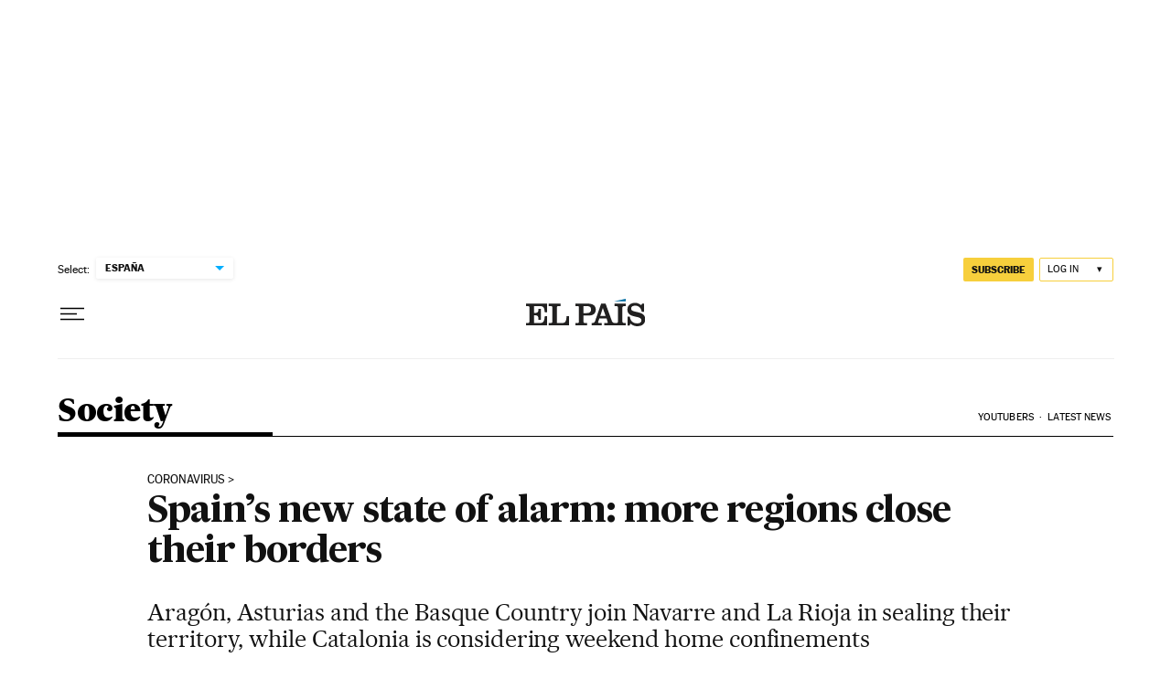

--- FILE ---
content_type: application/javascript; charset=utf-8
request_url: https://fundingchoicesmessages.google.com/f/AGSKWxV_lmgc20fiBF0BgjesPFms9IOxTX2RS1_5wBzaXOzXy9cQxAbdE9IU7j3nZZIN0okeXFqT7UalRLEKjUm5CYF4dcdLpIdkIU6lanJTQryVqqHD4LZ27Lcvnp8EZcT1q9p0nqco7Sh-iv5--LisYFblgHHiIbTEnTGiAt4SZnwmlM5S0BiimDO_0Bi-/_/adv/topbanner./hiadone_.com/promodisplay?/700x100./adbriteincright.
body_size: -1289
content:
window['196d2adf-384b-4551-90bc-fb408231ee30'] = true;